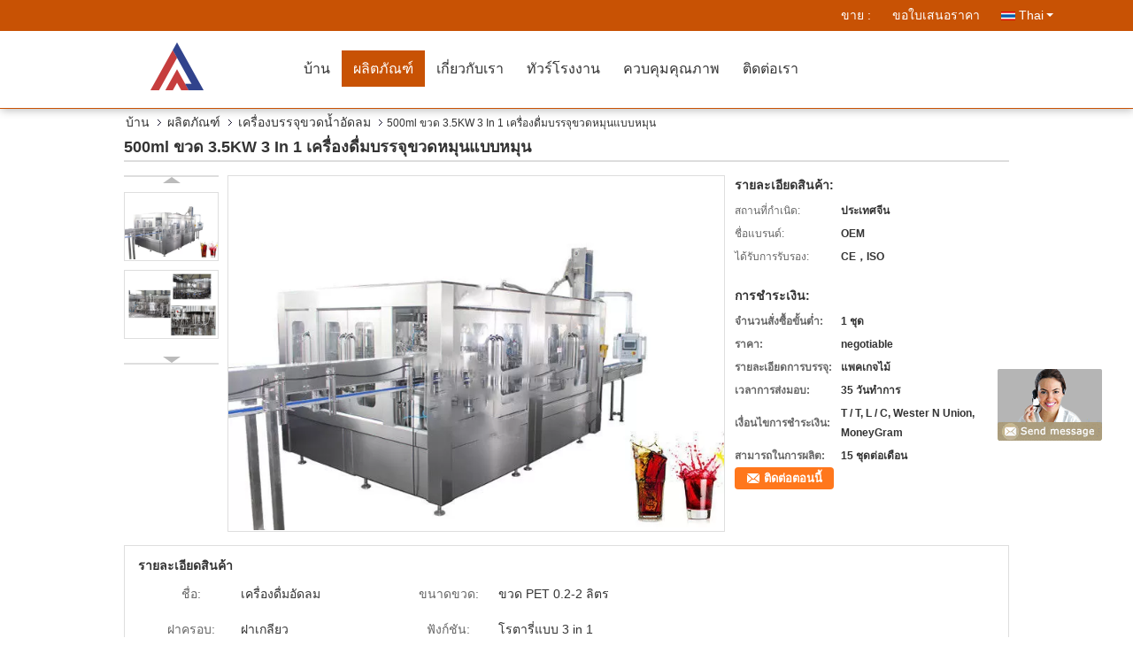

--- FILE ---
content_type: text/html
request_url: https://thai.juicebottlingmachine.com/sale-13061369-500ml-bottle-3-5kw-3-in-1-rotary-soft-drink-bottling-machine.html
body_size: 28225
content:

<!DOCTYPE html>
<html lang="th">
<head>
	<meta charset="utf-8">
	<meta http-equiv="X-UA-Compatible" content="IE=edge">
	<meta name="viewport" content="width=device-width, initial-scale=1">
    <title>500ml ขวด 3.5KW 3 In 1 เครื่องดื่มบรรจุขวดหมุนแบบหมุน</title>
    <meta name="keywords" content="เครื่องบรรจุขวดน้ำอัดลม, 500ml ขวด 3.5KW 3 In 1 เครื่องดื่มบรรจุขวดหมุนแบบหมุน, คุณภาพ เครื่องบรรจุขวดน้ำอัดลม, เครื่องบรรจุขวดน้ำอัดลม ผู้ผลิต" />
    <meta name="description" content="คุณภาพ เครื่องบรรจุขวดน้ำอัดลม ผู้ผลิต & ผู้ส่งออก - ซื้อ 500ml ขวด 3.5KW 3 In 1 เครื่องดื่มบรรจุขวดหมุนแบบหมุน จากประเทศจีน ผู้ผลิต." />
			<link type='text/css' rel='stylesheet' href='/??/images/global.css,/photo/juicebottlingmachine/sitetpl/style/common.css?ver=1591356272' media='all'>
			  <script type='text/javascript' src='/??/js/jquery.js,/js/common_header.js'></script><meta property="og:title" content="500ml ขวด 3.5KW 3 In 1 เครื่องดื่มบรรจุขวดหมุนแบบหมุน" />
<meta property="og:description" content="คุณภาพ เครื่องบรรจุขวดน้ำอัดลม ผู้ผลิต & ผู้ส่งออก - ซื้อ 500ml ขวด 3.5KW 3 In 1 เครื่องดื่มบรรจุขวดหมุนแบบหมุน จากประเทศจีน ผู้ผลิต." />
<meta property="og:type" content="product" />
<meta property="og:availability" content="instock" />
<meta property="og:site_name" content="Beijing Silk Road Enterprise Management Services Co.,LTD" />
<meta property="og:url" content="https://thai.juicebottlingmachine.com/sale-13061369-500ml-bottle-3-5kw-3-in-1-rotary-soft-drink-bottling-machine.html" />
<meta property="og:image" content="https://thai.juicebottlingmachine.com/photo/ps30420995-500ml_bottle_3_5kw_3_in_1_rotary_soft_drink_bottling_machine.jpg" />
<link rel="canonical" href="https://thai.juicebottlingmachine.com/sale-13061369-500ml-bottle-3-5kw-3-in-1-rotary-soft-drink-bottling-machine.html" />
<link rel="alternate" href="https://m.thai.juicebottlingmachine.com/sale-13061369-500ml-bottle-3-5kw-3-in-1-rotary-soft-drink-bottling-machine.html" media="only screen and (max-width: 640px)" />
<style type="text/css">
/*<![CDATA[*/
.consent__cookie {position: fixed;top: 0;left: 0;width: 100%;height: 0%;z-index: 100000;}.consent__cookie_bg {position: fixed;top: 0;left: 0;width: 100%;height: 100%;background: #000;opacity: .6;display: none }.consent__cookie_rel {position: fixed;bottom:0;left: 0;width: 100%;background: #fff;display: -webkit-box;display: -ms-flexbox;display: flex;flex-wrap: wrap;padding: 24px 80px;-webkit-box-sizing: border-box;box-sizing: border-box;-webkit-box-pack: justify;-ms-flex-pack: justify;justify-content: space-between;-webkit-transition: all ease-in-out .3s;transition: all ease-in-out .3s }.consent__close {position: absolute;top: 20px;right: 20px;cursor: pointer }.consent__close svg {fill: #777 }.consent__close:hover svg {fill: #000 }.consent__cookie_box {flex: 1;word-break: break-word;}.consent__warm {color: #777;font-size: 16px;margin-bottom: 12px;line-height: 19px }.consent__title {color: #333;font-size: 20px;font-weight: 600;margin-bottom: 12px;line-height: 23px }.consent__itxt {color: #333;font-size: 14px;margin-bottom: 12px;display: -webkit-box;display: -ms-flexbox;display: flex;-webkit-box-align: center;-ms-flex-align: center;align-items: center }.consent__itxt i {display: -webkit-inline-box;display: -ms-inline-flexbox;display: inline-flex;width: 28px;height: 28px;border-radius: 50%;background: #e0f9e9;margin-right: 8px;-webkit-box-align: center;-ms-flex-align: center;align-items: center;-webkit-box-pack: center;-ms-flex-pack: center;justify-content: center }.consent__itxt svg {fill: #3ca860 }.consent__txt {color: #a6a6a6;font-size: 14px;margin-bottom: 8px;line-height: 17px }.consent__btns {display: -webkit-box;display: -ms-flexbox;display: flex;-webkit-box-orient: vertical;-webkit-box-direction: normal;-ms-flex-direction: column;flex-direction: column;-webkit-box-pack: center;-ms-flex-pack: center;justify-content: center;flex-shrink: 0;}.consent__btn {width: 280px;height: 40px;line-height: 40px;text-align: center;background: #3ca860;color: #fff;border-radius: 4px;margin: 8px 0;-webkit-box-sizing: border-box;box-sizing: border-box;cursor: pointer;font-size:14px}.consent__btn:hover {background: #00823b }.consent__btn.empty {color: #3ca860;border: 1px solid #3ca860;background: #fff }.consent__btn.empty:hover {background: #3ca860;color: #fff }.open .consent__cookie_bg {display: block }.open .consent__cookie_rel {bottom: 0 }@media (max-width: 760px) {.consent__btns {width: 100%;align-items: center;}.consent__cookie_rel {padding: 20px 24px }}.consent__cookie.open {display: block;}.consent__cookie {display: none;}
/*]]>*/
</style>
<script type="text/javascript">
/*<![CDATA[*/
window.isvideotpl = 0;window.detailurl = '';
var isShowGuide=0;showGuideColor=0;var company_type = 14;var webim_domain = '';

var colorUrl = '';
var aisearch = 0;
var selfUrl = '';
window.playerReportUrl='/vod/view_count/report';
var query_string = ["Products","Detail"];
var g_tp = '';
var customtplcolor = 99333;
window.predomainsub = "";
/*]]>*/
</script>
</head>
<body>
<img src="/logo.gif" style="display:none" alt="logo"/>
	<div id="floatAd" style="z-index: 110000;position:absolute;right:30px;bottom:60px;display: block;
	height:245px;		">
		<form method="post"
		      onSubmit="return changeAction(this,'/contactnow.html');">
			<input type="hidden" name="pid" value="13061369"/>
			<input alt='ส่งข้อความ' onclick="this.blur()" type="image"
			       src="/images/floatimage_8.gif"/>
		</form>

			</div>
<a style="display: none!important;" title="Beijing Silk Road Enterprise Management Services Co.,LTD" class="float-inquiry" href="/contactnow.html" onclick='setinquiryCookie("{\"showproduct\":1,\"pid\":\"13061369\",\"name\":\"500ml \\u0e02\\u0e27\\u0e14 3.5KW 3 In 1 \\u0e40\\u0e04\\u0e23\\u0e37\\u0e48\\u0e2d\\u0e07\\u0e14\\u0e37\\u0e48\\u0e21\\u0e1a\\u0e23\\u0e23\\u0e08\\u0e38\\u0e02\\u0e27\\u0e14\\u0e2b\\u0e21\\u0e38\\u0e19\\u0e41\\u0e1a\\u0e1a\\u0e2b\\u0e21\\u0e38\\u0e19\",\"source_url\":\"\\/sale-13061369-500ml-bottle-3-5kw-3-in-1-rotary-soft-drink-bottling-machine.html\",\"picurl\":\"\\/photo\\/pd30420995-500ml_bottle_3_5kw_3_in_1_rotary_soft_drink_bottling_machine.jpg\",\"propertyDetail\":[[\"\\u0e0a\\u0e37\\u0e48\\u0e2d\",\"\\u0e40\\u0e04\\u0e23\\u0e37\\u0e48\\u0e2d\\u0e07\\u0e14\\u0e37\\u0e48\\u0e21\\u0e2d\\u0e31\\u0e14\\u0e25\\u0e21\"],[\"\\u0e02\\u0e19\\u0e32\\u0e14\\u0e02\\u0e27\\u0e14\",\"\\u0e02\\u0e27\\u0e14 PET 0.2-2 \\u0e25\\u0e34\\u0e15\\u0e23\"],[\"\\u0e1d\\u0e32\\u0e04\\u0e23\\u0e2d\\u0e1a\",\"\\u0e1d\\u0e32\\u0e40\\u0e01\\u0e25\\u0e35\\u0e22\\u0e27\"],[\"\\u0e1f\\u0e31\\u0e07\\u0e01\\u0e4c\\u0e0a\\u0e31\\u0e19\",\"\\u0e42\\u0e23\\u0e15\\u0e32\\u0e23\\u0e35\\u0e48\\u0e41\\u0e1a\\u0e1a 3 in 1\"]],\"company_name\":null,\"picurl_c\":\"\\/photo\\/pc30420995-500ml_bottle_3_5kw_3_in_1_rotary_soft_drink_bottling_machine.jpg\",\"price\":\"negotiable\",\"username\":\"\",\"viewTime\":\"\\u0e40\\u0e02\\u0e49\\u0e32\\u0e2a\\u0e39\\u0e48\\u0e23\\u0e30\\u0e1a\\u0e1a\\u0e25\\u0e48\\u0e32\\u0e2a\\u0e38\\u0e14 : 9 \\u0e0a\\u0e31\\u0e48\\u0e27\\u0e42\\u0e21\\u0e07 59 \\u0e19\\u0e32\\u0e17\\u0e35 \\u0e21\\u0e32\\u0e41\\u0e25\\u0e49\\u0e27\",\"subject\":\"\\u0e2d\\u0e22\\u0e39\\u0e48\\u0e23\\u0e32\\u0e04\\u0e32\\u0e02\\u0e2d\\u0e07\\u0e04\\u0e38\\u0e13\",\"countrycode\":\"\"}");'></a>
<div class="f_header_mainsearch_inner" >
<style>
.f_header_main_raq .select_language dt div:hover,
.f_header_main_raq .select_language dt div:hover
 {
    color: #ce7500;;
    text-decoration: underline;
}
.f_header_main_raq .select_language dt div{
    color: #333;
}
.f_header_main_raq .select_language dt:before{
    background:none;

}
.f_header_main_raq .select_language dt{
     padding-left: 10px;
    background: none;
}
.f_header_main_raq .select_language{
    width: 128px;
}

</style>
<div class="f_header_main_raq">
        <div class="head_top">
        <div class="head_top_inner">
                        <span class="tel_num">ขาย : <font id="hourZone"></font> </span>
                        <a class="raq" target="_blank" title="Beijing Silk Road Enterprise Management Services Co.,LTD" href="/contactnow.html">ขอใบเสนอราคา</a>                                        <div class="select_language_wrap" id="selectlang">
                                        <a id="tranimg" href="javascript:void(0)"   class="ope thai">Thai<span class="w_arrow"></span>
                    </a>
                    <dl class="select_language">
                                                    <dt class="english">
                                  <img src="[data-uri]" alt="" style="width: 16px; height: 12px; margin-right: 8px; border: 1px solid #ccc;">
                                                            <a title="English" href="https://www.juicebottlingmachine.com/sale-13061369-500ml-bottle-3-5kw-3-in-1-rotary-soft-drink-bottling-machine.html">English</a>                            </dt>
                                                    <dt class="french">
                                  <img src="[data-uri]" alt="" style="width: 16px; height: 12px; margin-right: 8px; border: 1px solid #ccc;">
                                                            <a title="Français" href="https://french.juicebottlingmachine.com/sale-13061369-500ml-bottle-3-5kw-3-in-1-rotary-soft-drink-bottling-machine.html">Français</a>                            </dt>
                                                    <dt class="german">
                                  <img src="[data-uri]" alt="" style="width: 16px; height: 12px; margin-right: 8px; border: 1px solid #ccc;">
                                                            <a title="Deutsch" href="https://german.juicebottlingmachine.com/sale-13061369-500ml-bottle-3-5kw-3-in-1-rotary-soft-drink-bottling-machine.html">Deutsch</a>                            </dt>
                                                    <dt class="italian">
                                  <img src="[data-uri]" alt="" style="width: 16px; height: 12px; margin-right: 8px; border: 1px solid #ccc;">
                                                            <a title="Italiano" href="https://italian.juicebottlingmachine.com/sale-13061369-500ml-bottle-3-5kw-3-in-1-rotary-soft-drink-bottling-machine.html">Italiano</a>                            </dt>
                                                    <dt class="russian">
                                  <img src="[data-uri]" alt="" style="width: 16px; height: 12px; margin-right: 8px; border: 1px solid #ccc;">
                                                            <a title="Русский" href="https://russian.juicebottlingmachine.com/sale-13061369-500ml-bottle-3-5kw-3-in-1-rotary-soft-drink-bottling-machine.html">Русский</a>                            </dt>
                                                    <dt class="spanish">
                                  <img src="[data-uri]" alt="" style="width: 16px; height: 12px; margin-right: 8px; border: 1px solid #ccc;">
                                                            <a title="Español" href="https://spanish.juicebottlingmachine.com/sale-13061369-500ml-bottle-3-5kw-3-in-1-rotary-soft-drink-bottling-machine.html">Español</a>                            </dt>
                                                    <dt class="portuguese">
                                  <img src="[data-uri]" alt="" style="width: 16px; height: 12px; margin-right: 8px; border: 1px solid #ccc;">
                                                            <a title="Português" href="https://portuguese.juicebottlingmachine.com/sale-13061369-500ml-bottle-3-5kw-3-in-1-rotary-soft-drink-bottling-machine.html">Português</a>                            </dt>
                                                    <dt class="dutch">
                                  <img src="[data-uri]" alt="" style="width: 16px; height: 12px; margin-right: 8px; border: 1px solid #ccc;">
                                                            <a title="Nederlandse" href="https://dutch.juicebottlingmachine.com/sale-13061369-500ml-bottle-3-5kw-3-in-1-rotary-soft-drink-bottling-machine.html">Nederlandse</a>                            </dt>
                                                    <dt class="greek">
                                  <img src="[data-uri]" alt="" style="width: 16px; height: 12px; margin-right: 8px; border: 1px solid #ccc;">
                                                            <a title="ελληνικά" href="https://greek.juicebottlingmachine.com/sale-13061369-500ml-bottle-3-5kw-3-in-1-rotary-soft-drink-bottling-machine.html">ελληνικά</a>                            </dt>
                                                    <dt class="japanese">
                                  <img src="[data-uri]" alt="" style="width: 16px; height: 12px; margin-right: 8px; border: 1px solid #ccc;">
                                                            <a title="日本語" href="https://japanese.juicebottlingmachine.com/sale-13061369-500ml-bottle-3-5kw-3-in-1-rotary-soft-drink-bottling-machine.html">日本語</a>                            </dt>
                                                    <dt class="korean">
                                  <img src="[data-uri]" alt="" style="width: 16px; height: 12px; margin-right: 8px; border: 1px solid #ccc;">
                                                            <a title="한국" href="https://korean.juicebottlingmachine.com/sale-13061369-500ml-bottle-3-5kw-3-in-1-rotary-soft-drink-bottling-machine.html">한국</a>                            </dt>
                                                    <dt class="arabic">
                                  <img src="[data-uri]" alt="" style="width: 16px; height: 12px; margin-right: 8px; border: 1px solid #ccc;">
                                                            <a title="العربية" href="https://arabic.juicebottlingmachine.com/sale-13061369-500ml-bottle-3-5kw-3-in-1-rotary-soft-drink-bottling-machine.html">العربية</a>                            </dt>
                                                    <dt class="hindi">
                                  <img src="[data-uri]" alt="" style="width: 16px; height: 12px; margin-right: 8px; border: 1px solid #ccc;">
                                                            <a title="हिन्दी" href="https://hindi.juicebottlingmachine.com/sale-13061369-500ml-bottle-3-5kw-3-in-1-rotary-soft-drink-bottling-machine.html">हिन्दी</a>                            </dt>
                                                    <dt class="turkish">
                                  <img src="[data-uri]" alt="" style="width: 16px; height: 12px; margin-right: 8px; border: 1px solid #ccc;">
                                                            <a title="Türkçe" href="https://turkish.juicebottlingmachine.com/sale-13061369-500ml-bottle-3-5kw-3-in-1-rotary-soft-drink-bottling-machine.html">Türkçe</a>                            </dt>
                                                    <dt class="indonesian">
                                  <img src="[data-uri]" alt="" style="width: 16px; height: 12px; margin-right: 8px; border: 1px solid #ccc;">
                                                            <a title="Indonesia" href="https://indonesian.juicebottlingmachine.com/sale-13061369-500ml-bottle-3-5kw-3-in-1-rotary-soft-drink-bottling-machine.html">Indonesia</a>                            </dt>
                                                    <dt class="vietnamese">
                                  <img src="[data-uri]" alt="" style="width: 16px; height: 12px; margin-right: 8px; border: 1px solid #ccc;">
                                                            <a title="Tiếng Việt" href="https://vietnamese.juicebottlingmachine.com/sale-13061369-500ml-bottle-3-5kw-3-in-1-rotary-soft-drink-bottling-machine.html">Tiếng Việt</a>                            </dt>
                                                    <dt class="thai">
                                  <img src="[data-uri]" alt="" style="width: 16px; height: 12px; margin-right: 8px; border: 1px solid #ccc;">
                                                            <a title="ไทย" href="https://thai.juicebottlingmachine.com/sale-13061369-500ml-bottle-3-5kw-3-in-1-rotary-soft-drink-bottling-machine.html">ไทย</a>                            </dt>
                                                    <dt class="bengali">
                                  <img src="[data-uri]" alt="" style="width: 16px; height: 12px; margin-right: 8px; border: 1px solid #ccc;">
                                                            <a title="বাংলা" href="https://bengali.juicebottlingmachine.com/sale-13061369-500ml-bottle-3-5kw-3-in-1-rotary-soft-drink-bottling-machine.html">বাংলা</a>                            </dt>
                                                    <dt class="persian">
                                  <img src="[data-uri]" alt="" style="width: 16px; height: 12px; margin-right: 8px; border: 1px solid #ccc;">
                                                            <a title="فارسی" href="https://persian.juicebottlingmachine.com/sale-13061369-500ml-bottle-3-5kw-3-in-1-rotary-soft-drink-bottling-machine.html">فارسی</a>                            </dt>
                                                    <dt class="polish">
                                  <img src="[data-uri]" alt="" style="width: 16px; height: 12px; margin-right: 8px; border: 1px solid #ccc;">
                                                            <a title="Polski" href="https://polish.juicebottlingmachine.com/sale-13061369-500ml-bottle-3-5kw-3-in-1-rotary-soft-drink-bottling-machine.html">Polski</a>                            </dt>
                                            </dl>
                </div>
                    </div>
    </div>
    <div class="head_bottom" id="head_menu">
        <a title="ประเทศจีน เครื่องบรรจุน้ำผลไม้ ผู้ผลิต" href="//thai.juicebottlingmachine.com"><img class="logo_wrap" onerror="$(this).parent().hide();" src="/logo.gif" alt="ประเทศจีน เครื่องบรรจุน้ำผลไม้ ผู้ผลิต" /></a>        <ul>
                                                                <li id="headHome" >
                        <a class="nav_a" target="_self" title="Beijing Silk Road Enterprise Management Services Co.,LTD" href="/">บ้าน</a>                    </li>
                                                                                <li id="productLi" class="cur">
                        <a class="nav_a" target="_self" title="Beijing Silk Road Enterprise Management Services Co.,LTD" href="/products.html">ผลิตภัณฑ์</a>                        <div class="products">
                                                            <a title="เครื่องบรรจุน้ำผลไม้" href="/supplier-413297-juice-bottling-machine">เครื่องบรรจุน้ำผลไม้</a>                                                            <a title="อุปกรณ์บรรจุขวดน้ำผลไม้ขนาดเล็ก" href="/supplier-413298-small-scale-juice-bottling-equipment">อุปกรณ์บรรจุขวดน้ำผลไม้ขนาดเล็ก</a>                                                            <a title="เครื่องบรรจุขวดน้ำผลไม้" href="/supplier-413299-juice-bottle-filling-machine">เครื่องบรรจุขวดน้ำผลไม้</a>                                                            <a title="เครื่องบรรจุขวด monoblock" href="/supplier-413300-monoblock-bottling-machine">เครื่องบรรจุขวด monoblock</a>                                                            <a title="เครื่องบรรจุขวดอัตโนมัติ" href="/supplier-413301-automated-bottling-machine">เครื่องบรรจุขวดอัตโนมัติ</a>                                                            <a title="เครื่องบรรจุขวดปลอดเชื้อ" href="/supplier-413302-aseptic-bottle-filling-machine">เครื่องบรรจุขวดปลอดเชื้อ</a>                                                            <a title="เครื่องบรรจุขวดขนาดเล็ก" href="/supplier-413304-small-scale-bottling-machine">เครื่องบรรจุขวดขนาดเล็ก</a>                                                            <a title="เครื่องบรรจุขวดน้ำแร่" href="/supplier-413303-mineral-water-bottling-machine">เครื่องบรรจุขวดน้ำแร่</a>                                                            <a title="เครื่องบรรจุขวดน้ำอัดลม" href="/supplier-413305-carbonated-drink-bottling-machine">เครื่องบรรจุขวดน้ำอัดลม</a>                                                            <a title="เครื่องบรรจุขวดน้ำอัดลม" href="/supplier-413306-soft-drink-bottling-machine">เครื่องบรรจุขวดน้ำอัดลม</a>                                                    </div>
                    </li>
                                                                                <li id="headAboutUs" >
                        <a class="nav_a" target="_self" title="Beijing Silk Road Enterprise Management Services Co.,LTD" href="/aboutus.html">เกี่ยวกับเรา</a>                    </li>
                                                                                <li id="headFactorytour" >
                        <a class="nav_a" target="_self" title="Beijing Silk Road Enterprise Management Services Co.,LTD" href="/factory.html">ทัวร์โรงงาน</a>                    </li>
                                                                                <li id="headQualityControl" >
                        <a class="nav_a" target="_self" title="Beijing Silk Road Enterprise Management Services Co.,LTD" href="/quality.html">ควบคุมคุณภาพ</a>                    </li>
                                                                                <li id="headContactUs" >
                        <a class="nav_a" target="_self" title="Beijing Silk Road Enterprise Management Services Co.,LTD" href="/contactus.html">ติดต่อเรา</a>                    </li>
                                                                </ul>
    </div>
    <div class="clearfix"></div>
</div>

<script>
    if (window.addEventListener) {
        window.addEventListener("load", function() {
            f_headmenucur();
            if (document.getElementById("tranimg")) {
                $(document).click(function(event) {
                    if (event.currentTarget.activeElement.id != 'tranimg') {
                        $('.select_language').hide();
                    }
                });
            }
            $("#productLi").mouseover(function() {
                $(this).children(".products").show();
            })
            $("#productLi").mouseout(function() {
                $(this).children(".products").hide();
            })

            if ((typeof(show_f_header_main_dealZoneHour) != "undefined") && show_f_header_main_dealZoneHour) {
                f_header_main_dealZoneHour(
                    "0",
                    "0",
                    "0",
                    "0",
                    "",
                    "");
            }
        }, false);
    } else {
        window.attachEvent("onload", function() {
            f_headmenucur();
            if (document.getElementById("tranimg")) {
                $(document).click(function(event) {
                    if (event.currentTarget.activeElement.id != 'tranimg') {
                        $('.select_language').hide();
                    }
                });
            }
            $("#productLi").mouseover(function() {
                $(this).children(".products").show();
            })
            $("#productLi").mouseout(function() {
                $(this).children(".products").hide();
            })

            if ((typeof(show_f_header_main_dealZoneHour) != "undefined") && show_f_header_main_dealZoneHour) {
                f_header_main_dealZoneHour(
                    "0",
                    "0",
                    "0",
                    "0",
                    "",
                    "");
            }
        });
    }
    if (document.getElementById("tranimg").addEventListener) {
        document.getElementById("tranimg").addEventListener("click", function(event) {
            f_header_main_float_selectLanguage(event);
        }, false);
    } else {
        document.getElementById("tranimg").attachEvent("click", function(event) {
            f_header_main_float_selectLanguage(event);
        });
    }
</script>


<!-- 视频停止 -->
<script>
    $(function($) {
        var scroll = true
        var isUpScroll = false; //记录滚动条滚动方向
        $(window).scroll(function() {
            if (scroll) {
                scroll = false;
                setTimeout(() => {

                    //滚动条滚动方向判断
                    var scrollDirectionFunc = function(e) {
                        e = e || window.event;
                        if (e.wheelDelta) { //判断浏览器IE，谷歌滑轮事件
                            if (e.wheelDelta > 0) { //当滑轮向上滚动时
                                isUpScroll = true;
                            }
                            if (e.wheelDelta < 0) { //当滑轮向下滚动时
                                isUpScroll = false;
                            }
                        } else if (e.detail) { //Firefox滑轮事件
                            if (e.detail > 0) { //当滑轮向下滚动时
                                isUpScroll = false;
                            }
                            if (e.detail < 0) { //当滑轮向上滚动时
                                isUpScroll = true;
                            }
                        }
                    };
                    if (document.attachEvent) {
                        document.attachEvent('onmousewheel', scrollDirectionFunc);
                    }
                    //Firefox使用addEventListener添加滚轮事件
                    if (document.addEventListener) { //firefox
                        document.addEventListener('DOMMouseScroll', scrollDirectionFunc, false);
                    }
                    //Safari与Chrome属于同一类型
                    window.onmousewheel = document.onmousewheel = scrollDirectionFunc;
                    var wTop = $(window).height();
                    var dTop = $(document).scrollTop();
                    console.log($("video"))

                    $("video").each(function(index) {
                        let domTOP = $(this).offset().top
                        let domHeight = $(this).height()
                        console.log(isUpScroll, domTOP > dTop, domTOP < wTop + dTop)
                        if (!isUpScroll && domTOP + domHeight > dTop && domTOP + domHeight < wTop + dTop) {
                            $(this).get(0).play()
                        } else if (isUpScroll && domTOP > dTop && domTOP < wTop + dTop) {
                            $(this).get(0).play()
                        } else {
                            $(this).get(0).pause()

                        }
                    })
                    scroll = true;
                }, 310);
            }

        });
    })
</script></div>
<div class="cont_main_box">
   <div class="f_header_breadcrumb">
    <a title="" href="/">บ้าน</a>    <a title="" href="/products.html">ผลิตภัณฑ์</a><a title="" href="/supplier-413306-soft-drink-bottling-machine">เครื่องบรรจุขวดน้ำอัดลม</a><h2 class="index-bread" >500ml ขวด 3.5KW 3 In 1 เครื่องดื่มบรรจุขวดหมุนแบบหมุน</h2></div>
    <div class="f_product_detailmain_lr">
    <h1>500ml ขวด 3.5KW 3 In 1 เครื่องดื่มบรรจุขวดหมุนแบบหมุน</h1>
<div class="cont" style="position: relative;">
            <div class="s_pt_box">
            <li class="Previous_box"><a  id="prev" class="gray"></a></li>
            <div id="slidePic">
                <ul>
                                                                <li>
                            <a rel="nofollow" title=""><img src="/photo/pd30420995-500ml_bottle_3_5kw_3_in_1_rotary_soft_drink_bottling_machine.jpg" alt="500ml Bottle 3.5KW 3 In 1 Rotary Soft Drink Bottling Machine" /></a>                        </li>
                                            <li>
                            <a rel="nofollow" title=""><img src="/photo/pd30420996-500ml_bottle_3_5kw_3_in_1_rotary_soft_drink_bottling_machine.jpg" alt="500ml Bottle 3.5KW 3 In 1 Rotary Soft Drink Bottling Machine" /></a>                        </li>
                                    </ul>
            </div>
            <li class="next_box"><a  id="next"></a></li>
        </div>
        <div class="cont_m">
        <table width="100%" height="100%">
            <tbody>
            <tr>
                <td style="vertical-align: middle;text-align: center;">
                                        <a id="largeimg" target="_blank" title="500ml ขวด 3.5KW 3 In 1 เครื่องดื่มบรรจุขวดหมุนแบบหมุน" href="/photo/pl30420995-500ml_bottle_3_5kw_3_in_1_rotary_soft_drink_bottling_machine.jpg"><img id="productImg" rel="/photo/pl30420995-500ml_bottle_3_5kw_3_in_1_rotary_soft_drink_bottling_machine.jpg" src="/photo/pl30420995-500ml_bottle_3_5kw_3_in_1_rotary_soft_drink_bottling_machine.jpg" alt="500ml Bottle 3.5KW 3 In 1 Rotary Soft Drink Bottling Machine" /></a>                </td>
            </tr>
            </tbody>
        </table>
    </div>
        <div class="cont_r ">
        <h3>รายละเอียดสินค้า:</h3>
                    <table class="tables data" width="100%" border="0" cellpadding="0" cellspacing="0">
                <tbody>
                                    <tr>
                        <td class="p_name">สถานที่กำเนิด:</td>
                        <td class="p_attribute">ประเทศจีน</td>
                    </tr>
                                    <tr>
                        <td class="p_name">ชื่อแบรนด์:</td>
                        <td class="p_attribute">OEM</td>
                    </tr>
                                    <tr>
                        <td class="p_name">ได้รับการรับรอง:</td>
                        <td class="p_attribute">CE，ISO</td>
                    </tr>
                                                </tbody>
            </table>
        
                    <h3 style="margin-top: 20px;">การชำระเงิน:</h3>
            <table class="tables data" width="100%" border="0" cellpadding="0" cellspacing="0">
                <tbody>
                                    <tr>
                        <th class="p_name">จำนวนสั่งซื้อขั้นต่ำ:</th>
                        <td class="p_attribute">1 ชุด</td>
                    </tr>
                                    <tr>
                        <th class="p_name">ราคา:</th>
                        <td class="p_attribute">negotiable</td>
                    </tr>
                                    <tr>
                        <th class="p_name">รายละเอียดการบรรจุ:</th>
                        <td class="p_attribute">แพคเกจไม้</td>
                    </tr>
                                    <tr>
                        <th class="p_name">เวลาการส่งมอบ:</th>
                        <td class="p_attribute">35 วันทำการ</td>
                    </tr>
                                    <tr>
                        <th class="p_name">เงื่อนไขการชำระเงิน:</th>
                        <td class="p_attribute">T / T, L / C, Wester N Union, MoneyGram</td>
                    </tr>
                                    <tr>
                        <th class="p_name">สามารถในการผลิต:</th>
                        <td class="p_attribute">15 ชุดต่อเดือน</td>
                    </tr>
                                                </tbody>
            </table>
                        <a href="/contactnow.html"
           onclick='setinquiryCookie("{\"showproduct\":1,\"pid\":\"13061369\",\"name\":\"500ml \\u0e02\\u0e27\\u0e14 3.5KW 3 In 1 \\u0e40\\u0e04\\u0e23\\u0e37\\u0e48\\u0e2d\\u0e07\\u0e14\\u0e37\\u0e48\\u0e21\\u0e1a\\u0e23\\u0e23\\u0e08\\u0e38\\u0e02\\u0e27\\u0e14\\u0e2b\\u0e21\\u0e38\\u0e19\\u0e41\\u0e1a\\u0e1a\\u0e2b\\u0e21\\u0e38\\u0e19\",\"source_url\":\"\\/sale-13061369-500ml-bottle-3-5kw-3-in-1-rotary-soft-drink-bottling-machine.html\",\"picurl\":\"\\/photo\\/pd30420995-500ml_bottle_3_5kw_3_in_1_rotary_soft_drink_bottling_machine.jpg\",\"propertyDetail\":[[\"\\u0e0a\\u0e37\\u0e48\\u0e2d\",\"\\u0e40\\u0e04\\u0e23\\u0e37\\u0e48\\u0e2d\\u0e07\\u0e14\\u0e37\\u0e48\\u0e21\\u0e2d\\u0e31\\u0e14\\u0e25\\u0e21\"],[\"\\u0e02\\u0e19\\u0e32\\u0e14\\u0e02\\u0e27\\u0e14\",\"\\u0e02\\u0e27\\u0e14 PET 0.2-2 \\u0e25\\u0e34\\u0e15\\u0e23\"],[\"\\u0e1d\\u0e32\\u0e04\\u0e23\\u0e2d\\u0e1a\",\"\\u0e1d\\u0e32\\u0e40\\u0e01\\u0e25\\u0e35\\u0e22\\u0e27\"],[\"\\u0e1f\\u0e31\\u0e07\\u0e01\\u0e4c\\u0e0a\\u0e31\\u0e19\",\"\\u0e42\\u0e23\\u0e15\\u0e32\\u0e23\\u0e35\\u0e48\\u0e41\\u0e1a\\u0e1a 3 in 1\"]],\"company_name\":null,\"picurl_c\":\"\\/photo\\/pc30420995-500ml_bottle_3_5kw_3_in_1_rotary_soft_drink_bottling_machine.jpg\",\"price\":\"negotiable\",\"username\":\"\",\"viewTime\":\"\\u0e40\\u0e02\\u0e49\\u0e32\\u0e2a\\u0e39\\u0e48\\u0e23\\u0e30\\u0e1a\\u0e1a\\u0e25\\u0e48\\u0e32\\u0e2a\\u0e38\\u0e14 : 3 \\u0e0a\\u0e31\\u0e48\\u0e27\\u0e42\\u0e21\\u0e07 59 \\u0e19\\u0e32\\u0e17\\u0e35 \\u0e21\\u0e32\\u0e41\\u0e25\\u0e49\\u0e27\",\"subject\":\"\",\"countrycode\":\"\"}");' class="btn contact_btn"
           style="display: inline-block;background:#ff771c url(/images/css-sprite.png) -260px -214px;color:#fff;padding:0 13px 0 33px;width:auto;height:25px;line-height:26px;border:0;font-size:13px;border-radius:4px;font-weight:bold;text-decoration: none;">ติดต่อตอนนี้</a>
            </div>
    <div class="clearfix"></div>
</div>
</div>


<script>
    //youtube objects generalize
     ecer({ videoId: '', idContainer: '#id', parentWidth: 560, mute: 1, autoplay: 1, parentHeight: 400, });
</script>




<script>
    var updown = '';
    var scrollFunc = function (e) {

        e = e || window.event;
        if (e.wheelDelta) {  //判断浏览器IE，谷歌滑轮事件
            if (e.wheelDelta > 0) { //当滑轮向上滚动时
                updown = 'up';
            }
            if (e.wheelDelta < 0) { //当滑轮向下滚动时
                updown = 'down';
            }
        } else if (e.detail) {  //Firefox滑轮事件
            if (e.detail > 0) { //当滑轮向下滚动时
                updown = 'up';
            }
            if (e.detail < 0) { //当滑轮向上滚动时
                updown = 'down';
            }
        }

    };
    if (document.attachEvent) {
        document.attachEvent('onmousewheel', scrollFunc);

    }
    //Firefox使用addEventListener添加滚轮事件
    if (document.addEventListener) {//firefox
        document.addEventListener('DOMMouseScroll', scrollFunc, false);
    }
    //Safari与Chrome属于同一类型
    window.onmousewheel = document.onmousewheel = scrollFunc;
    var prodoctInfovideoSetTime = true;
    $(window).scroll(function () {

        if (prodoctInfovideoSetTime) {
            videoSetTime = false;

            setTimeout(function () {
                var windowTop = $(window).scrollTop();
                $('.f_product_detailmain_lr .cont_m').each(function (index, item) {
                        var videoHeight = $(item).get(0).offsetHeight;
                        var vHeightSmail = $(item).offset().top;
                        var vHeight = $(item).offset().top + videoHeight;
                        if (updown === 'up') {
                            if (windowTop < vHeightSmail) {
                                var video = $(item).find('video');
                                if (video[0]) {
                                    var videoItem = video.get(0);
                                    videoItem.play();
                                }
                            } else {
                                var video = $(item).find(' video');
                                if (video[0]) {
                                    var videoItem = video.get(0);
                                    videoItem.pause();
                                }
                            }
                        } else {
                            if (windowTop < vHeight) {
                                var video = $(item).find('video');
                                if (video[0]) {
                                    var videoItem = video.get(0);
                                    videoItem.play();
                                }
                            } else {
                                var video = $(item).find('video');
                                if (video[0]) {
                                    var videoItem = video.get(0);
                                    videoItem.pause();
                                }
                            }
                        }
                    },
                );
                prodoctInfovideoSetTime = true;
            }, 300);
        }
    });
</script>


<script type="text/javascript">
    var areaList = [
        {image:'/photo/pl30420995-500ml_bottle_3_5kw_3_in_1_rotary_soft_drink_bottling_machine.jpg',bigimage:'/photo/pl30420995-500ml_bottle_3_5kw_3_in_1_rotary_soft_drink_bottling_machine.jpg'},{image:'/photo/pl30420996-500ml_bottle_3_5kw_3_in_1_rotary_soft_drink_bottling_machine.jpg',bigimage:'/photo/pl30420996-500ml_bottle_3_5kw_3_in_1_rotary_soft_drink_bottling_machine.jpg'}];
    $(document).ready(function () {
        if (!$('#slidePic')[0])
            return;
        var i = 0, p = $('#slidePic ul'), pList = $('#slidePic ul li'), len = pList.length;
        var elePrev = $('#prev'), eleNext = $('#next');
        var w = 87, num = 4;
        if (len <= num)
            eleNext.addClass('gray');

        function prev() {
            if (elePrev.hasClass('gray')) {
                return;
            }
            p.animate({
                marginTop: -(--i) * w
            }, 500);
            if (i < len - num) {
                eleNext.removeClass('gray');
            }
            if (i == 0) {
                elePrev.addClass('gray');
            }
        }

        function next() {
            if (eleNext.hasClass('gray')) {
                return;
            }
            p.animate({
                marginTop: -(++i) * w
            }, 500);
            if (i != 0) {
                elePrev.removeClass('gray');
            }
            if (i == len - num) {
                eleNext.addClass('gray');
            }
        }

        elePrev.bind('click', prev);
        eleNext.bind('click', next);
        pList.each(function (n, v) {
            $(this).click(function () {
                if (n !== 0) {
                    $(".f-product-detailmain-lr-video").css({
                        display: "none"
                    })
                } else {
                    $(".f-product-detailmain-lr-video").css({
                        display: "block"
                    })
                }
                $('#slidePic ul li.active').removeClass('active');
                $(this).addClass('active');
                show(n);
            }).mouseover(function () {
                $(this).addClass('active');
            }).mouseout(function () {
                $(this).removeClass('active');
            })
        });

        function show(i) {
            var ad = areaList[i];
            $('#productImg').attr('src', ad.image);
            $('#productImg').attr('rel', ad.bigimage);
            $('#largeimg').attr('href', ad.bigimage);

            //用来控制、切换视频与图片
            controlVideo(i);
        }

        // 扩展视频逻辑
        function controlVideo(i) {
            var t = pList.eq(i).data("type");
            if (t === "video") {
                //视频展示，继续播放
                $(".videowrap").css("display", "table");
                $("#largeimg").css("opacity", "0").hide();
                if(typeof EVD !== "undefined") EVD.showCurrentVideo("id")
                // player.playVideo();

            } else {
                //图片展示,视频暂停
                $(".videowrap").css("display", "none");
                $("#largeimg").css("opacity", "1").show();
                if(typeof EVD !== "undefined") EVD.pauseAllVideo()
                // player.pauseVideo();
            }
        }
    });
    (function ($) {
        $.fn.imagezoom = function (options) {
            var settings = {
                xzoom: 310,
                yzoom: 380,
                offset: 10,
                position: "BTR",
                preload: 1
            };
            if (options) {
                $.extend(settings, options);
            }
            var noalt = '';
            var self = this;
            $(this).bind("mouseenter", function (ev) {
                var imageLeft = $(this).offset().left;//元素左边距
                var imageTop = $(this).offset().top;//元素顶边距
                var imageWidth = $(this).get(0).offsetWidth;//图片宽度
                var imageHeight = $(this).get(0).offsetHeight;//图片高度
                var boxLeft = $(this).parent().offset().left;//父框左边距
                var boxTop = $(this).parent().offset().top;//父框顶边距
                var boxWidth = $(this).parent().width();//父框宽度
                var boxHeight = $(this).parent().height();//父框高度
                noalt = $(this).attr("alt");//图片标题
                var bigimage = $(this).attr("rel");//大图地址
                $(this).attr("alt", '');//清空图片alt
                if ($("div.zoomDiv").get().length == 0) {
                    $(".f_product_detailmain_lr .cont_r").append("<div class='zoomDiv'><img class='bigimg' src='" + bigimage + "'/></div>");
                    $(document.body).append("<div class='zoomMask'>&nbsp;</div>");//放大镜框及遮罩
                }
                if (settings.position == "BTR") {
                    if (boxLeft + boxWidth + settings.offset + settings.xzoom > screen.width) {
                        leftpos = boxLeft - settings.offset - settings.xzoom;
                    } else {
                        leftpos = boxLeft + boxWidth + settings.offset;
                    }
                } else {
                    leftpos = imageLeft - settings.xzoom - settings.offset;
                    if (leftpos < 0) {
                        leftpos = imageLeft + imageWidth + settings.offset;
                    }
                }
                //$("div.zoomDiv").css({ top: 0,left: 0 });
                //   $("div.zoomDiv").width(settings.xzoom);
                //   $("div.zoomDiv").height(settings.yzoom);
                $("div.zoomDiv").show();
                $(this).css('cursor', 'crosshair');
                $(document.body).mousemove(function (e) {
                    mouse = new MouseEvent(e);
                    if (mouse.x < imageLeft || mouse.x > imageLeft + imageWidth || mouse.y < imageTop || mouse.y > imageTop + imageHeight) {
                        mouseOutImage();
                        return;
                    }
                    var bigwidth = $(".bigimg").get(0).offsetWidth;
                    var bigheight = $(".bigimg").get(0).offsetHeight;
                    var scaley = 'x';
                    var scalex = 'y';
                    if (isNaN(scalex) | isNaN(scaley)) {
                        var scalex = (bigwidth / imageWidth);
                        var scaley = (bigheight / imageHeight);
                        $("div.zoomMask").width((settings.xzoom) / scalex);
                        $("div.zoomMask").height((settings.yzoom) / scaley);
                        if (scalex == 1) {
                            $("div.zoomMask").width(100);
                        }
                        if (scaley == 1) {
                            $("div.zoomMask").height(120);
                        }
                        $("div.zoomMask").css('visibility', 'visible');
                    }
                    xpos = mouse.x - $("div.zoomMask").width() / 2;
                    ypos = mouse.y - $("div.zoomMask").height() / 2;
                    xposs = mouse.x - $("div.zoomMask").width() / 2 - imageLeft;
                    yposs = mouse.y - $("div.zoomMask").height() / 2 - imageTop;
                    xpos = (mouse.x - $("div.zoomMask").width() / 2 < imageLeft) ? imageLeft : (mouse.x + $("div.zoomMask").width() / 2 > imageWidth + imageLeft) ? (imageWidth + imageLeft - $("div.zoomMask").width()) : xpos;
                    ypos = (mouse.y - $("div.zoomMask").height() / 2 < imageTop) ? imageTop : (mouse.y + $("div.zoomMask").height() / 2 > imageHeight + imageTop) ? (imageHeight + imageTop - $("div.zoomMask").height()) : ypos;
                    $("div.zoomMask").css({top: ypos, left: xpos});
                    $("div.zoomDiv").get(0).scrollLeft = xposs * scalex;
                    $("div.zoomDiv").get(0).scrollTop = yposs * scaley;
                });
            });

            function mouseOutImage() {
                $(self).attr("alt", noalt);
                $(document.body).unbind("mousemove");
                $("div.zoomMask").remove();
                $("div.zoomDiv").remove();
            }

            //预加载
            count = 0;
            if (settings.preload) {
                $('body').append("<div style='display:none;' class='jqPreload" + count + "'></div>");
                $(this).each(function () {
                    var imagetopreload = $(this).attr("rel");
                    var content = jQuery('div.jqPreload' + count + '').html();
                    jQuery('div.jqPreload' + count + '').html(content + '<img src=\"' + imagetopreload + '\">');
                });
            }
        }
    })(jQuery);

    function MouseEvent(e) {
        this.x = e.pageX;
        this.y = e.pageY;
    }

    $(function () {
        $("#productImg").imagezoom();
    });

    function setinquiryCookie(attr) {
        var exp = new Date();
        exp.setTime(exp.getTime() + 60 * 1000);
        document.cookie = 'inquiry_extr=' + escape(attr) + ";expires=" + exp.toGMTString();
    }
</script>


<script type="text/javascript">
     //视频 移入移出 可视区域
        var ClientAPI = {
            target: null,
            getBoundingClientRect_top: 0,
            wh: 0,
            vh: 0,
            distance: 0,
            state: -1,
            play: null,
            pause: null,
        };
        ClientAPI.init = function (obj) {
            this.extendObject(this, obj);
            this.animate();
        };

        ClientAPI.extendObject = function () {
            var length = arguments.length;
            var target = arguments[0] || {};
            if (typeof target != "object" && typeof target != "function") {
                target = {};
            }
            if (length == 1) {
                target = this;
                i--;
            }
            for (var i = 1; i < length; i++) {
                var source = arguments[i];
                for (var key in source) {
                    // 使用for in会遍历数组所有的可枚举属性，包括原型。
                    if (Object.prototype.hasOwnProperty.call(source, key)) {
                        target[key] = source[key];
                    }
                }
            }
            return target;
        };

        ClientAPI.animate = function () {
            var $tar = this.target;
            var state = this.state;
            var distance = this.distance = this.wh - this.vh;
            var _ = this;

            $(document).scroll(function () {
                var st = $(this).scrollTop();
                var eve = $tar.get(0).getBoundingClientRect().top;
                if (eve < -_.vh) {
                    if (state === 0) return;
                    state = 0;
                    _.fn && _.fn();
                    _.pause && _.pause();
                    console.log("往上暂停视频")
                } else if (eve > _.wh) {
                    if (state === 0) return;
                    state = 0;
                    _.fn && _.fn();
                    _.pause && _.pause();
                    console.log("往下暂停视频")
                } else if (eve > 0 && eve < distance) {
                    if (state === 1) return;
                    state = 1;
                    _.fn && _.fn();
                    _.play && _.play();
                    console.log("播放视频")
                }

            })
        };
        ClientAPI.init({
            target: $(".f_product_detailmain_lr"),
            getBoundingClientRect_top: $(".f_product_detailmain_lr").get(0).getBoundingClientRect().top,
            wh: $(window).height(),
            vh: $(".f_product_detailmain_lr").height(),
            distance: 0,
            state: -1,
            fn: function(){
                  /**
                     * 、、【逻辑】 这里配置项作用是 滚动滑轮，获取当前激活的幻灯片，该下面的视频对象；如果有 就会执行play/pause
                     */
                //、、这里写视频移入、移出可视区域时 逻辑操作、、
                var videoID = $(".f_product_detailmain_lr .videowrap .videoBox").attr("id");
                if (!videoID) return;
                if (typeof EVD !== "undefined") {
                    ClientAPI.player = EVD.findVideo("#" + videoID);
                }
            },
            play: function () {
                this.player && this.player.playVideo && this.player.playVideo();
            },
            pause: function () {
                this.player && this.player.pauseVideo && this.player.pauseVideo();
            },
        });

    </script>   <div class="no_product_detaildesc" id="anchor_product_desc">
	<style>
.no_product_detaildesc .details_wrap .title{
  margin-top: 24px;
}
 .no_product_detaildesc  .overall-rating-text{
 padding: 19px 20px;
 width: 266px;
 border-radius: 8px;
 background: rgba(245, 244, 244, 1);
 display: flex;
 align-items: center;
 justify-content: space-between;
 position: relative;
 margin-right: 24px;
 flex-direction: column;
}
.no_product_detaildesc  .filter-select h3{
  font-size: 14px;
}
.no_product_detaildesc  .rating-base{
margin-bottom: 14px;
}

.no_product_detaildesc   .progress-bar-container{
	width: 219px;
flex-grow: inherit;
}
.no_product_detaildesc   .rating-bar-item{
  margin-bottom: 4px;
}
.no_product_detaildesc   .rating-bar-item:last-child{
  margin-bottom: 0px;
}
.no_product_detaildesc   .review-meta{
  margin-right: 24px
}
.no_product_detaildesc .review-meta span:nth-child(2){
	margin-right: 24px;
}
.no_product_detaildesc  .title_reviews{
	margin:24px  0px;
}
.no_product_detaildesc .details_wrap{
	margin:0px  0px  16px;
}
.no_product_detaildesc .title{
				color:#333;
				font-size:14px;
				font-weight: bolder;
			}
	</style>
			<style>
			.no_product_detaildesc .overall-rating-text{
				width: 380px;
			}
			.no_product_detaildesc .progress-bar-container{
				width: 358px;
			}
		</style>
				

<div class="title"> รายละเอียดสินค้า</div>
<table cellpadding="0" cellspacing="0" class="details_table">
    <tbody>
			<tr  >
				        <th>ชื่อ:</th>
        <td>เครื่องดื่มอัดลม</td>
		        <th>ขนาดขวด:</th>
        <td>ขวด PET 0.2-2 ลิตร</td>
		    	</tr>
			<tr class="bg_gray" >
				        <th>ฝาครอบ:</th>
        <td>ฝาเกลียว</td>
		        <th>ฟังก์ชัน:</th>
        <td>โรตารี่แบบ 3 in 1</td>
		    	</tr>
			<tr  >
				        <th>อำนาจ:</th>
        <td>3.5KW</td>
		        <th>ความจุ:</th>
        <td>8000BPH สำหรับขวด 500ml</td>
		    	</tr>
			<tr class="bg_gray" >
					<th colspan="1">เน้น:</th>
			<td colspan="3"><h2 style='display: inline-block;font-weight: bold;font-size: 14px;'>เครื่องบรรจุขวดน้ำอัดลมแบบหมุน</h2>, <h2 style='display: inline-block;font-weight: bold;font-size: 14px;'>เครื่องบรรจุน้ำอัดลมแบบหมุน</h2>, <h2 style='display: inline-block;font-weight: bold;font-size: 14px;'>เครื่องบรรจุขวดน้ำอัดลม QGFA 8-8-3</h2></td>
			    	</tr>
	    </tbody>
</table>

<div class="details_wrap">
    <div class="clearfix"></div>
    <p>
		<p style="text-align:center"><span style="font-size:16px;"><strong>ขวด 500ml 3.5KW 3 ใน 1 เครื่องบรรจุขวดน้ำอัดลมแบบหมุน</strong></span></p>

<p>&nbsp;</p>

<p><span style="font-size:16px;"><span style="font-family:arial,helvetica,sans-serif;"><strong>รายละเอียดสินค้า</strong></span></span></p>

<p><span style="font-size:16px;"><span style="font-family:arial,helvetica,sans-serif;">&nbsp;</span></span></p>

<p><span style="font-size:16px;">เครื่องบรรจุขวดอัดลม 3 in 1<span style="font-family:arial,helvetica,sans-serif;">ถูกปรับเพื่อควบคุมการทำงานอัตโนมัติของเครื่องขวดป้อนใช้อุปกรณ์ลำเลียงอากาศขวดเอาท์พุตใช้วิธีปรับความเร็วซึ่งรวมกับตัวแปลงสัญญาณของเครื่องโฮสต์ทำให้ขวดเอาต์พุตทำงานได้มีเสถียรภาพและเชื่อถือได้มากขึ้นเป็นอุปกรณ์ตัวเลือกแรกที่เหมาะสำหรับผู้ผลิตเครื่องดื่ม</span></span></p>

<p><br />
<span style="font-size:16px;"><span style="font-family:arial,helvetica,sans-serif;">1. เครื่องใช้เทคโนโลยี Rinsing / Filling / Capping 3-in-1, การควบคุม PLC, Touch Screen ซึ่งส่วนใหญ่ทำจาก SUS304<br />
2. ใช้สำหรับบรรจุเครื่องดื่มอัดลมชนิดต่างๆ<br />
3. กำลังการผลิตปกติอยู่ที่ 8000BPH / 500ML ขวด PET 0.2-2L สามารถใช้ได้</span></span><br />
&nbsp;</p>

<p>&nbsp;</p>

<table border="1" cellpadding="0" cellspacing="0" style="overflow-wrap:break-word; width:664px">
	<tbody>
		<tr>
			<td colspan="2" style="text-align:center; width:664px"><span style="font-size:16px;"><span style="font-family:arial,helvetica,sans-serif;"><strong>คำอธิบายเครื่องจักร</strong></span></span></td>
		</tr>
		<tr>
			<td style="text-align:center; width:225px"><span style="font-size:16px;"><span style="font-family:arial,helvetica,sans-serif;">ชื่อเครื่อง</span></span></td>
			<td style="text-align:center; width:440px"><span style="font-size:16px;"><span style="font-family:arial,helvetica,sans-serif;">เครื่องบรรจุขวดน้ำอัดลม</span></span></td>
		</tr>
		<tr>
			<td style="text-align:center; width:225px"><span style="font-size:16px;"><span style="font-family:arial,helvetica,sans-serif;">ใบสมัครสำหรับ</span></span></td>
			<td style="text-align:center; width:440px"><span style="font-size:16px;"><span style="font-family:arial,helvetica,sans-serif;">ขวด PET</span></span></td>
		</tr>
		<tr>
			<td style="text-align:center; width:225px"><span style="font-size:16px;"><span style="font-family:arial,helvetica,sans-serif;">วัสดุ</span></span></td>
			<td style="text-align:center; width:440px"><span style="font-size:16px;"><span style="font-family:arial,helvetica,sans-serif;">สแตนเลสสตีล</span></span></td>
		</tr>
		<tr>
			<td style="text-align:center; width:225px"><span style="font-size:16px;"><span style="font-family:arial,helvetica,sans-serif;">ความจุ</span></span></td>
			<td style="text-align:center; width:440px"><span style="font-size:16px;"><span style="font-family:arial,helvetica,sans-serif;">8000BPH</span></span></td>
		</tr>
		<tr>
			<td style="text-align:center; width:225px"><span style="font-size:16px;"><span style="font-family:arial,helvetica,sans-serif;">PLC, หน้าจอสัมผัส</span></span></td>
			<td style="text-align:center; width:440px"><span style="font-size:16px;"><span style="font-family:arial,helvetica,sans-serif;">SIEMENS (เยอรมนี)</span></span></td>
		</tr>
		<tr>
			<td style="width:225px">
			<p style="text-align:center"><span style="font-size:16px;"><span style="font-family:arial,helvetica,sans-serif;">สวิตช์ไฟ,</span></span></p>

			<p style="text-align:center"><span style="font-size:16px;"><span style="font-family:arial,helvetica,sans-serif;">รีเลย์ระดับกลาง</span></span></p>
			</td>
			<td style="text-align:center; width:440px"><span style="font-size:16px;"><span style="font-family:arial,helvetica,sans-serif;">ชไนเดอร์ (ฝรั่งเศส)</span></span></td>
		</tr>
	</tbody>
</table>

<p>&nbsp;</p>

<p>&nbsp;</p>

<p><span style="font-size:16px;"><span style="font-family:arial,helvetica,sans-serif;"><strong>ประสิทธิภาพหลัก:</strong></span></span></p>

<p>&nbsp;</p>

<p><span style="font-size:16px;"><span style="font-family:arial,helvetica,sans-serif;">1) การป้อนขวดด้วยสายพานลำเลียงอากาศความเร็วในการป้อนขวดรวดเร็วและรูปทรงขวดไม่เปลี่ยนแปลงเนื่องจากใช้วิธีการจับคอขวดแบบหนีบ</span></span></p>

<p>&nbsp;</p>

<p><span style="font-size:16px;"><span style="font-family:arial,helvetica,sans-serif;">2) ใช้วิธีคอขวดแบบหนีบเพื่อล้างปากขวดและหลีกเลี่ยงการสัมผัสปากสกรูโดยใช้วิธีการจับคอขวดในกระบวนการลำเลียงทั้งหมดเมื่อประเภทขวดเปลี่ยนไปคุณจะต้องเปลี่ยนบอร์ดที่เกี่ยวข้องกับเส้นผ่านศูนย์กลางขวดเท่านั้น</span></span></p>

<p>&nbsp;</p>

<p><span style="font-size:16px;"><span style="font-family:arial,helvetica,sans-serif;">3) วาล์วเปิดจะขับเคลื่อนด้วยกระบอกสูบความเร็วในการบรรจุและอัตราการไหลของมวลสูงความแม่นยำสูงของวาล์วเติมและการควบคุมระดับของเหลวนั้นแม่นยำและไม่มีการสูญเสีย</span></span></p>

<p>&nbsp;</p>

<p><span style="font-size:16px;"><span style="font-family:arial,helvetica,sans-serif;">4) Screw capper ใช้เทคโนโลยีขั้นสูงของฝรั่งเศสซึ่งสามารถขันฝาได้ทันทีเมื่อหนีบขวด</span></span></p>

<p>&nbsp;</p>

<p><span style="font-size:16px;"><span style="font-family:arial,helvetica,sans-serif;">5) PLC และตัวแปลงสัญญาณได้รับการคัดเลือกจากแบรนด์ที่มีชื่อเสียงระดับนานาชาติเช่น MITSUBISHI และ OMRON</span></span></p>

<p>&nbsp;</p>

<p><span style="font-size:16px;"><span style="font-family:arial,helvetica,sans-serif;">6) ไม่มีขวดไม่มีการล้างไม่มีการเติมไม่มีฝาปิด</span></span></p>

<p>&nbsp;</p>

<p><span style="font-size:16px;"><span style="font-family:arial,helvetica,sans-serif;"><strong>พารามิเตอร์</strong></span></span></p>

<p>&nbsp;</p>

<table border="1" cellpadding="0" cellspacing="0" style="overflow-wrap:break-word; width:664px">
	<tbody>
		<tr>
			<td style="width:177px"><span style="font-size:16px;"><span style="font-family:arial,helvetica,sans-serif;">รุ่น NO.</span></span></td>
			<td style="width:155px"><span style="font-size:16px;"><span style="font-family:arial,helvetica,sans-serif;">QGFA 8-8-3</span></span></td>
			<td style="width:166px"><span style="font-size:16px;"><span style="font-family:arial,helvetica,sans-serif;">หลักการเติม</span></span></td>
			<td style="width:166px"><span style="font-size:16px;"><span style="font-family:arial,helvetica,sans-serif;">ความดัน</span></span></td>
		</tr>
		<tr>
			<td style="width:177px"><span style="font-size:16px;"><span style="font-family:arial,helvetica,sans-serif;">โครงสร้างการยกตู้คอนเทนเนอร์</span></span></td>
			<td style="width:155px"><span style="font-size:16px;"><span style="font-family:arial,helvetica,sans-serif;">การยกราง</span></span></td>
			<td style="width:166px"><span style="font-size:16px;"><span style="font-family:arial,helvetica,sans-serif;">โครงสร้าง</span></span></td>
			<td style="width:166px"><span style="font-size:16px;"><span style="font-family:arial,helvetica,sans-serif;">โรตารี</span></span></td>
		</tr>
		<tr>
			<td style="width:177px"><span style="font-size:16px;"><span style="font-family:arial,helvetica,sans-serif;">บรรจุภัณฑ์</span></span></td>
			<td style="width:155px"><span style="font-size:16px;"><span style="font-family:arial,helvetica,sans-serif;">กระป๋องสัตว์เลี้ยง / โลหะ</span></span></td>
			<td style="width:166px"><span style="font-size:16px;"><span style="font-family:arial,helvetica,sans-serif;">วัสดุบรรจุภัณฑ์</span></span></td>
			<td style="width:166px"><span style="font-size:16px;"><span style="font-family:arial,helvetica,sans-serif;">กล่องไม้</span></span></td>
		</tr>
		<tr>
			<td style="width:177px"><span style="font-size:16px;"><span style="font-family:arial,helvetica,sans-serif;">ความจุ</span></span></td>
			<td style="width:155px"><span style="font-size:16px;"><span style="font-family:arial,helvetica,sans-serif;">2000BPH</span></span></td>
			<td style="width:166px"><span style="font-size:16px;"><span style="font-family:arial,helvetica,sans-serif;">วัสดุ</span></span></td>
			<td style="width:166px"><span style="font-size:16px;"><span style="font-family:arial,helvetica,sans-serif;">สแตนเลส 304</span></span></td>
		</tr>
		<tr>
			<td style="width:177px"><span style="font-size:16px;"><span style="font-family:arial,helvetica,sans-serif;">สี</span></span></td>
			<td style="width:155px"><span style="font-size:16px;"><span style="font-family:arial,helvetica,sans-serif;">สีเทาเงิน</span></span></td>
			<td style="width:166px"><span style="font-size:16px;"><span style="font-family:arial,helvetica,sans-serif;">ขวดที่เหมาะสม</span></span></td>
			<td style="width:166px"><span style="font-size:16px;"><span style="font-family:arial,helvetica,sans-serif;">ขวด PET</span></span></td>
		</tr>
		<tr>
			<td style="width:177px"><span style="font-size:16px;"><span style="font-family:arial,helvetica,sans-serif;">ขวดสัตว์เลี้ยง</span></span></td>
			<td style="width:155px"><span style="font-size:16px;"><span style="font-family:arial,helvetica,sans-serif;">200-2000 มล</span></span></td>
			<td style="width:166px"><span style="font-size:16px;"><span style="font-family:arial,helvetica,sans-serif;">การจัดส่ง</span></span></td>
			<td style="width:166px"><span style="font-size:16px;"><span style="font-family:arial,helvetica,sans-serif;">30-45 วัน</span></span></td>
		</tr>
		<tr>
			<td style="width:177px"><span style="font-size:16px;"><span style="font-family:arial,helvetica,sans-serif;">ควบคุม</span></span></td>
			<td style="width:155px"><span style="font-size:16px;"><span style="font-family:arial,helvetica,sans-serif;">ไฟฟ้า</span></span></td>
			<td style="width:166px"><span style="font-size:16px;"><span style="font-family:arial,helvetica,sans-serif;">การรับประกัน</span></span></td>
			<td style="width:166px"><span style="font-size:16px;"><span style="font-family:arial,helvetica,sans-serif;">2 ปีสำหรับอะไหล่</span></span></td>
		</tr>
		<tr>
			<td style="width:177px"><span style="font-size:16px;"><span style="font-family:arial,helvetica,sans-serif;">กำลังประมวลผล</span></span></td>
			<td style="width:155px"><span style="font-size:16px;"><span style="font-family:arial,helvetica,sans-serif;">เติมน้ำ</span></span></td>
			<td style="width:166px"><span style="font-size:16px;"><span style="font-family:arial,helvetica,sans-serif;">บริการ</span></span></td>
			<td style="width:166px"><span style="font-size:16px;"><span style="font-family:arial,helvetica,sans-serif;">เวลานาน</span></span></td>
		</tr>
		<tr>
			<td style="width:177px"><span style="font-size:16px;"><span style="font-family:arial,helvetica,sans-serif;">เครื่องหมายการค้า</span></span></td>
			<td style="width:155px"><span style="font-size:16px;"><span style="font-family:arial,helvetica,sans-serif;">เชื่อถือได้</span></span></td>
			<td style="width:166px"><span style="font-size:16px;"><span style="font-family:arial,helvetica,sans-serif;">แพ็คเกจการขนส่ง</span></span></td>
			<td style="width:166px"><span style="font-size:16px;"><span style="font-family:arial,helvetica,sans-serif;">พลาสติก</span></span></td>
		</tr>
		<tr>
			<td style="width:177px"><span style="font-size:16px;"><span style="font-family:arial,helvetica,sans-serif;">ข้อมูลจำเพาะ</span></span></td>
			<td style="width:155px"><span style="font-size:16px;"><span style="font-family:arial,helvetica,sans-serif;">CE / SGS / ISO</span></span></td>
			<td style="width:166px"><span style="font-size:16px;"><span style="font-family:arial,helvetica,sans-serif;">แหล่งกำเนิด</span></span></td>
			<td style="width:166px"><span style="font-size:16px;"><span style="font-family:arial,helvetica,sans-serif;">จีนมณฑลเจียงซู</span></span></td>
		</tr>
	</tbody>
</table>

<div>&nbsp;</div>

<p>&nbsp;</p>

<p><span style="font-size:16px;"><span style="font-family:arial,helvetica,sans-serif;"><strong>การทำงาน:</strong></span></span></p>

<p>&nbsp;</p>

<p><span style="font-size:16px;"><span style="font-family:arial,helvetica,sans-serif;">1. เครื่องบรรจุขวดน้ำอัดลมเป็นแบบอัตโนมัติมีข้อดีหลายประการเช่นโครงสร้างที่กะทัดรัดระบบควบคุมที่สมบูรณ์แบบและใช้งานง่ายหน้าจอสัมผัส PLC ขั้นสูงและระบบควบคุม PLC ทำให้การสื่อสารระหว่างมนุษย์กับเครื่องจักรเป็นจริง<br />
2. ส่วนล้างในเครื่องทำน้ำขวดส่วนใหญ่ประกอบด้วยปั๊มล้างที่หนีบขวดตัวจ่ายน้ำแผ่นปิดรางนำทางฝาครอบป้องกันอุปกรณ์ฉีดพ่นถาดละลายน้ำแข็งล้างน้ำและล้างถังน้ำไหลย้อน<br />
3. ส่วนบรรจุในเครื่องบรรจุน้ำประกอบด้วยถังบรรจุ, วาล์วเติม (อุณหภูมิปกติและการเติมความดันปกติ), ปั๊มเติม, อุปกรณ์แขวนขวด / แท่นวางขวด, อุปกรณ์ยกระดับ, ตัวบ่งชี้ของเหลว, มาตรวัดความดัน, ปั๊มสูญญากาศ ฯลฯ<br />
4. ส่วนที่ปิดฝาในเครื่องบรรจุน้ำนี้ส่วนใหญ่ประกอบด้วยหัวปิด, ตัวโหลดฝา (แยก), ตัวถอดฝาครอบ, รางเลื่อนฝา, แรงดันปกติ, กระบอกสูบและเราต้องใช้เครื่องอัดอากาศเป็นอุปกรณ์เสริมภายนอก</span></span></p>

<p>&nbsp;</p>

<p><span style="font-size:16px;"><span style="font-family:arial,helvetica,sans-serif;"><strong>ส่วนซักผ้า</strong></span></span></p>

<p>&nbsp;</p>

<p><span style="font-size:16px;"><span style="font-family:arial,helvetica,sans-serif;">1. หัวล้างสแตนเลส 304 ทั้งหมดการออกแบบหัวฉีดแบบสเปรย์น้ำประหยัดการใช้น้ำและสะอาดมากขึ้น<br />
2. กริปเปอร์สแตนเลส 304 พร้อมแผ่นพลาสติกให้แน่ใจว่าขวดมีความผิดพลาดน้อยที่สุดในระหว่างการซัก<br />
3. ปั๊มล้างสแตนเลส 304</span></span></p>

<p>&nbsp;</p>

<p><span style="font-size:16px;"><span style="font-family:arial,helvetica,sans-serif;"><strong>ส่วนเติม</strong></span></span></p>

<p>&nbsp;</p>

<p><span style="font-size:16px;"><span style="font-family:arial,helvetica,sans-serif;">1. หัวฉีดเติมความแม่นยำสูง 304 สแตนเลส<br />
2. ปริมาณการบรรจุที่ปรับได้ในระดับที่ดีระดับของเหลวเดียวกันหลังจากบรรจุ<br />
3. ชิ้นส่วนสัมผัสสแตนเลส 304 และถังของเหลวขัดละเอียดไม่มีมุมตายทำความสะอาดง่าย<br />
4. ปั๊มเติมสแตนเลส 304<br />
5. ไม่มีขวดไม่มีไส้</span></span></p>

<p>&nbsp;</p>

<p><span style="font-size:16px;"><span style="font-family:arial,helvetica,sans-serif;"><strong>ส่วนที่กำหนด</strong></span></span></p>

<p><span style="font-size:16px;"><span style="font-family:arial,helvetica,sans-serif;">1. ระบบวางและปิดหัวปิดแม่เหล็กไฟฟ้าพร้อมฟังก์ชั่นการปลดปล่อยภาระตรวจสอบให้แน่ใจว่าขวดมีความผิดพลาดน้อยที่สุดในระหว่างการปิด<br />
2. โครงสร้างเหล็กกล้าไร้สนิม 304 ทั้งหมด<br />
3. ไม่มีขวดไม่มีฝาปิด<br />
4. หยุดอัตโนมัติเมื่อไม่มีขวด</span></span></p>

<p>&nbsp;</p>

<p><span style="font-size:16px;"><span style="font-family:arial,helvetica,sans-serif;"><img src="/images/load_icon.gif" style="max-width:650px;" class="lazyi" alt="500ml &#3586;&#3623;&#3604; 3.5KW 3 In 1 &#3648;&#3588;&#3619;&#3639;&#3656;&#3629;&#3591;&#3604;&#3639;&#3656;&#3617;&#3610;&#3619;&#3619;&#3592;&#3640;&#3586;&#3623;&#3604;&#3627;&#3617;&#3640;&#3609;&#3649;&#3610;&#3610;&#3627;&#3617;&#3640;&#3609;" data-original="/test/juicebottlingmachine.com/photo/pl30420997-remark.jpg"></span></span></p>

<p>&nbsp;</p>	</p>
    <div class="clearfix10"></div>
</div>

		<div class="key_wrap">
		<b>แท็ก:</b>
					<h2 class="tag_words">
				<a title="อย่างดี เครื่องบรรจุขวดน้ำอัดลมหมุน โรงงาน" href="/buy-rotary-soft-drink-bottling-machine.html">เครื่องบรรจุขวดน้ำอัดลมหมุน</a>,			</h2>
					<h2 class="tag_words">
				<a title="อย่างดี เครื่องบรรจุขวดน้ำอัดลมซอฟท์ 304 โรงงาน" href="/buy-sus304-soft-drink-bottling-machine.html">เครื่องบรรจุขวดน้ำอัดลมซอฟท์ 304</a>,			</h2>
					<h2 class="tag_words">
				<a title="อย่างดี 3.5KW เครื่องดื่มบรรจุขวดอ่อนเครื่องเครื่องดื่มบรรจุขวดหมุนแบบหมุน โรงงาน" href="/buy-3-5kw-soft-drink-bottling-machine.html">3.5KW เครื่องดื่มบรรจุขวดอ่อนเครื่องเครื่องดื่มบรรจุขวดหมุนแบบหมุน</a>			</h2>
					</div>
</div>   <div class="no_contact_detail_2">
	<div class="main_title">
		<strong class="main_con">รายละเอียดการติดต่อ</strong>
	</div>
	<div class="content_box">
		<div class="le">
			<strong>Beijing Silk Road Enterprise Management Services Co.,LTD</strong>
                                                			<div class="social-c">
                			</div>
		</div>
		<div class="ri">
			<form method="post"
				  action="/contactnow.html"
				  onsubmit="return jsSubmit(this);" target="_blank">
				<input type="hidden" name="from" value="1"/>
				<input type="hidden" name="pid" value="13061369"/>
				<b>ส่งคำถามของคุณกับเราโดยตรง</b>
				<textarea name="message" maxlength="3000" onkeyup="checknum(this,3000,'tno2')" placeholder="ส่งคำถามของคุณให้กับสินค้าของเรามีคุณภาพ 500ml ขวด 3.5KW 3 In 1 เครื่องดื่มบรรจุขวดหมุนแบบหมุน ผลิตภัณฑ์"></textarea>
				<span>(<font color="red" id="tno2">0</font> / 3000)</span>
				<p>
					<input class="btn contact_btn" type="submit" value="ติดต่อ" style="background:#ff771c url(/images/css-sprite.png) -260px -214px;color:#fff;padding:0 13px 0 33px;width:auto;height:25px;line-height:26px;border:0;font-size:13px;border-radius:2px;font-weight:bold;">
				</p>
			</form>
		</div>
	</div>
</div>
<script>
    if (window.addEventListener) {
        window.addEventListener("load", function () {
            no_contact_detail_ready()
        }, false);
    }
    else {
        window.attachEvent("onload", function () {
            no_contact_detail_ready()
        });
    }
</script>    
<div class="n_product_point">
    <div class="main_title"><span class="main_con">ผลิตภัณฑ์ที่ดีที่สุด</span></div>
                        <div class="item">
                <table cellpadding="0" cellspacing="0" width="100%">
                    <tbody>
                    <tr>
                        <td class="img_box">
                            <a title=" เครื่องบรรจุน้ำอัดลม 380v" href="/quality-13061383-380v-soft-drink-filling-machine"><img alt=" เครื่องบรรจุน้ำอัดลม 380v" class="lazyi" data-original="/photo/pm30421237-380v_soft_drink_filling_machine.jpg" src="/images/load_icon.gif" /></a>                        </td>
                        <td class="product_name">
                            <h2 class="item_inner"> <a title=" เครื่องบรรจุน้ำอัดลม 380v" href="/quality-13061383-380v-soft-drink-filling-machine">เครื่องบรรจุน้ำอัดลม 380v</a> </h2>
                        </td>
                    </tr>
                    </tbody>
                </table>
            </div>
                    <div class="item">
                <table cellpadding="0" cellspacing="0" width="100%">
                    <tbody>
                    <tr>
                        <td class="img_box">
                            <a title=" เครื่องบรรจุขวดซอฟต์ดริ้งค์ Monoblock 3 in 1" href="/quality-13061359-3-in-1-monoblock-soft-drink-bottling-machine"><img alt=" เครื่องบรรจุขวดซอฟต์ดริ้งค์ Monoblock 3 in 1" class="lazyi" data-original="/photo/pm30421323-3_in_1_monoblock_soft_drink_bottling_machine.jpg" src="/images/load_icon.gif" /></a>                        </td>
                        <td class="product_name">
                            <h2 class="item_inner"> <a title=" เครื่องบรรจุขวดซอฟต์ดริ้งค์ Monoblock 3 in 1" href="/quality-13061359-3-in-1-monoblock-soft-drink-bottling-machine">เครื่องบรรจุขวดซอฟต์ดริ้งค์ Monoblock 3 in 1</a> </h2>
                        </td>
                    </tr>
                    </tbody>
                </table>
            </div>
            </div>

   <div class="no_product_others_grid" id="anchor_product_other">
	<div class="main_title"><strong class="main_con"><span>ผลิตภัณฑ์อื่น ๆ</span>
		</strong></div>
			<div class="item_wrap">
			<dl class="item">
				<dd>
                    <a title="เครื่องบรรจุขวดบรรจุ 50 หัว 50 มล" href="/sale-13071113-50-filling-head-500ml-bottle-soft-drink-bottling-machine.html"><img alt="เครื่องบรรจุขวดบรรจุ 50 หัว 50 มล" class="lazyi" data-original="/photo/pd30464379-50_filling_head_500ml_bottle_soft_drink_bottling_machine.jpg" src="/images/load_icon.gif" /></a>                                    </dd>
				<dt>
				<span><a title="เครื่องบรรจุขวดบรรจุ 50 หัว 50 มล" href="/sale-13071113-50-filling-head-500ml-bottle-soft-drink-bottling-machine.html">เครื่องบรรจุขวดบรรจุ 50 หัว 50 มล</a></span>

				<div class="param">
					<a title="เครื่องบรรจุขวดบรรจุ 50 หัว 50 มล" href="/sale-13071113-50-filling-head-500ml-bottle-soft-drink-bottling-machine.html"><p><strong>ชื่อผลิตภัณฑ์: </strong> เครื่องบรรจุน้ำมะม่วง</p><p><strong>หัวซัก: </strong> 50</p><p><strong>หัวบรรจุ: </strong> 50</p><p><strong>ขวดที่เหมาะสม: </strong> 200mL-2.5L</p></a>				</div>
				</dt>
			</dl>
		</div>
			<div class="item_wrap">
			<dl class="item">
				<dd>
                    <a title="ฝาเกลียวพลาสติก 3 in 1 Monoblock เครื่องดื่มบรรจุขวด" href="/sale-13061322-plastic-screw-cap-3-in-1-monoblock-soft-drink-bottling-machine.html"><img alt="ฝาเกลียวพลาสติก 3 in 1 Monoblock เครื่องดื่มบรรจุขวด" class="lazyi" data-original="/photo/pd30421144-plastic_screw_cap_3_in_1_monoblock_soft_drink_bottling_machine.jpg" src="/images/load_icon.gif" /></a>                                    </dd>
				<dt>
				<span><a title="ฝาเกลียวพลาสติก 3 in 1 Monoblock เครื่องดื่มบรรจุขวด" href="/sale-13061322-plastic-screw-cap-3-in-1-monoblock-soft-drink-bottling-machine.html">ฝาเกลียวพลาสติก 3 in 1 Monoblock เครื่องดื่มบรรจุขวด</a></span>

				<div class="param">
					<a title="ฝาเกลียวพลาสติก 3 in 1 Monoblock เครื่องดื่มบรรจุขวด" href="/sale-13061322-plastic-screw-cap-3-in-1-monoblock-soft-drink-bottling-machine.html"><p><strong>ชื่อ: </strong> เครื่องบรรจุเครื่องดื่มอัดลม</p><p><strong>รูปร่างขวด: </strong> กลมหรือสี่เหลี่ยม</p><p><strong>ความจุ: </strong> 7000-7500BPH</p><p><strong>สไตล์หมวก: </strong> ฝาเกลียวพลาสติก</p></a>				</div>
				</dt>
			</dl>
		</div>
			<div class="item_wrap">
			<dl class="item">
				<dd>
                    <a title="เครื่องบรรจุขวดอัตโนมัติแบบไฟฟ้า 18000 บาร์เรลต่อชั่วโมง" href="/sale-13062173-automatic-electric-18000-bph-soft-drink-bottling-machine.html"><img alt="เครื่องบรรจุขวดอัตโนมัติแบบไฟฟ้า 18000 บาร์เรลต่อชั่วโมง" class="lazyi" data-original="/photo/pd30420697-automatic_electric_18000_bph_soft_drink_bottling_machine.jpg" src="/images/load_icon.gif" /></a>                                    </dd>
				<dt>
				<span><a title="เครื่องบรรจุขวดอัตโนมัติแบบไฟฟ้า 18000 บาร์เรลต่อชั่วโมง" href="/sale-13062173-automatic-electric-18000-bph-soft-drink-bottling-machine.html">เครื่องบรรจุขวดอัตโนมัติแบบไฟฟ้า 18000 บาร์เรลต่อชั่วโมง</a></span>

				<div class="param">
					<a title="เครื่องบรรจุขวดอัตโนมัติแบบไฟฟ้า 18000 บาร์เรลต่อชั่วโมง" href="/sale-13062173-automatic-electric-18000-bph-soft-drink-bottling-machine.html"><p><strong>ชื่อ: </strong> เครื่องดื่มอัดลมขนาดเล็ก</p><p><strong>ประเภทขวด: </strong> ขวดพลาสติก PET</p><p><strong>ความจุ: </strong> 18,000 บาร์เรลต่อชั่วโมง</p><p><strong>404 Not Found: </strong> อัตโนมัติ</p></a>				</div>
				</dt>
			</dl>
		</div>
			<div class="item_wrap">
			<dl class="item">
				<dd>
                    <a title="SUS304 3 in 1 การล้างอัตโนมัติบรรจุและเครื่องสูงสุด" href="/sale-13061373-sus304-3-in-1-automatic-rinsing-filling-and-capping-machine.html"><img alt="SUS304 3 in 1 การล้างอัตโนมัติบรรจุและเครื่องสูงสุด" class="lazyi" data-original="/photo/pd30464787-sus304_3_in_1_automatic_rinsing_filling_and_capping_machine.jpg" src="/images/load_icon.gif" /></a>                                    </dd>
				<dt>
				<span><a title="SUS304 3 in 1 การล้างอัตโนมัติบรรจุและเครื่องสูงสุด" href="/sale-13061373-sus304-3-in-1-automatic-rinsing-filling-and-capping-machine.html">SUS304 3 in 1 การล้างอัตโนมัติบรรจุและเครื่องสูงสุด</a></span>

				<div class="param">
					<a title="SUS304 3 in 1 การล้างอัตโนมัติบรรจุและเครื่องสูงสุด" href="/sale-13061373-sus304-3-in-1-automatic-rinsing-filling-and-capping-machine.html"><p><strong>ความจุ: </strong> 6000BPH สำหรับขวด 500ML</p><p><strong>เครื่องดื่มที่เหมาะสม: </strong> เครื่องดื่มอัดลม</p><p><strong>ขนาดขวด: </strong> 200 มล. ถึง 2 ลิตร</p><p><strong>ประเภทหมวก: </strong> ฝาเกลียวพลาสติก</p></a>				</div>
				</dt>
			</dl>
		</div>
	</div>

  
    <div class="clearfix"></div>
</div>
<div class="cont_main_whole">
    <style>
    .f_foot_all .f_f a {
        float: none;
        margin-left: 0;
    }
    .f_foot_all .f_f a {
        color:rgba(255,255,255,.6);
    }
</style>
<div class="f_foot_all">
        <div class="f_foot_all_inner">
                    <dl>
                <dt><a title="ประเทศจีน เครื่องบรรจุน้ำผลไม้ ผู้ผลิต" href="/supplier-413297-juice-bottling-machine">เครื่องบรรจุน้ำผลไม้</a></dt>
                <dd>
                                            <p>
                            <a title="คุณภาพ 18 หัวบรรจุเครื่องบรรจุน้ำผลไม้ โรงงาน" href="/quality-13055417-18-filling-head-juice-bottling-machine">18 หัวบรรจุเครื่องบรรจุน้ำผลไม้</a>                        </p>
                                            <p>
                            <a title="คุณภาพ 24 หัวบรรจุ SUS304 เครื่องบรรจุขวดน้ำผลไม้ โรงงาน" href="/sale-13055401-24-filling-head-sus304-fruit-juice-bottling-machine.html">24 หัวบรรจุ SUS304 เครื่องบรรจุขวดน้ำผลไม้</a>                        </p>
                                            <p>
                            <a title="คุณภาพ การล้างการกรอกเครื่อง Capping Monoblock น้ำผลไม้บรรจุขวด โรงงาน" href="/sale-13055432-rinsing-rinsing-filling-capping-monoblock-juice-bottling-machine.html">การล้างการกรอกเครื่อง Capping Monoblock น้ำผลไม้บรรจุขวด</a>                        </p>
                                    </dd>
            </dl>
                    <dl>
                <dt><a title="ประเทศจีน อุปกรณ์บรรจุขวดน้ำผลไม้ขนาดเล็ก ผู้ผลิต" href="/supplier-413298-small-scale-juice-bottling-equipment">อุปกรณ์บรรจุขวดน้ำผลไม้ขนาดเล็ก</a></dt>
                <dd>
                                            <p>
                            <a title="คุณภาพ 22000 B / H Monoblock ขนาดเล็กอุปกรณ์บรรจุขวดน้ำผลไม้ โรงงาน" href="/sale-13060028-22000-b-h-monoblock-small-scale-juice-bottling-equipment.html">22000 B / H Monoblock ขนาดเล็กอุปกรณ์บรรจุขวดน้ำผลไม้</a>                        </p>
                                            <p>
                            <a title="คุณภาพ 16000 BPH 6 Capping Head เครื่องบรรจุขวดขนาดเล็ก โรงงาน" href="/sale-13055439-16000-bph-6-capping-head-small-scale-bottle-filling-machine.html">16000 BPH 6 Capping Head เครื่องบรรจุขวดขนาดเล็ก</a>                        </p>
                                            <p>
                            <a title="คุณภาพ อุปกรณ์บรรจุขวดน้ำผลไม้ขนาดเล็กที่มีความแม่นยำสูง 380v โรงงาน" href="/sale-13060070-380v-high-accurate-small-scale-juice-bottling-equipment.html">อุปกรณ์บรรจุขวดน้ำผลไม้ขนาดเล็กที่มีความแม่นยำสูง 380v</a>                        </p>
                                    </dd>
            </dl>
                    <dl>
                <dt><a title="ประเทศจีน เครื่องบรรจุขวดน้ำผลไม้ ผู้ผลิต" href="/supplier-413299-juice-bottle-filling-machine">เครื่องบรรจุขวดน้ำผลไม้</a></dt>
                <dd>
                                            <p>
                            <a title="คุณภาพ เครื่องบรรจุขวดน้ำ Monoblock อัตโนมัติ 3 ใน 1 โรงงาน" href="/sale-13058523-automatic-3-in-1-monoblock-juice-bottle-filling-machine.html">เครื่องบรรจุขวดน้ำ Monoblock อัตโนมัติ 3 ใน 1</a>                        </p>
                                            <p>
                            <a title="คุณภาพ ไฟฟ้า 24 หัวซัก 18,000 บาร์เรลต่อชั่วโมงน้ำผลไม้เครื่องบรรจุขวด โรงงาน" href="/sale-13055440-electric-24-washing-head-18000-bph-juice-bottling-machine.html">ไฟฟ้า 24 หัวซัก 18,000 บาร์เรลต่อชั่วโมงน้ำผลไม้เครื่องบรรจุขวด</a>                        </p>
                                            <p>
                            <a title="คุณภาพ เครื่องบรรจุขวดน้ำผลไม้ Monoblock ขนาดเล็ก 3 in 1 โรงงาน" href="/sale-13055398-small-scale-3-in-1-monoblock-juice-bottle-filling-machine.html">เครื่องบรรจุขวดน้ำผลไม้ Monoblock ขนาดเล็ก 3 in 1</a>                        </p>
                                    </dd>
            </dl>
        
        <dl class="f_request">
            <dt>ขอใบเสนอราคา</dt>
            <dd>
                <div class="f_request_search">
                    <form action="/contactnow.html" target="_blank"  method="POST" onsubmit="return ischeckemail()">
                    <input type="text" name="email" id="email_footer" placeholder="ป้อนที่อยู่อีเมล">
                    <button type="submit" class="btn btn_quote">ส่ง</button>
                    </form>

                    <div class="clearfix"></div>
                </div>

                <!--sgs-->
                
                <div class="f_a_bg">
                                                                                                    <div class="clearfix"></div>
                </div>
                     
                <p class="f_email">
                     | <a target="_self" title="Beijing Silk Road Enterprise Management Services Co.,LTD" href="/sitemap.html">แผนผังเว็บไซต์</a>                </p>
                                <div class="mobile_site">
                    <a href="https://m.thai.juicebottlingmachine.com"
                       title="ไซต์มือถือ">
                        <span class="glyphicon glyphicon-phone"></span>ไซต์มือถือ</a>
                </div>
                            </dd>
        </dl>
        <div class="clearfix"></div>
        <div class="f_f">
            <a href='/privacy.html' rel='nofollow' >นโยบายความเป็นส่วนตัว</a> | ประเทศจีน ดี คุณภาพ เครื่องบรรจุน้ำผลไม้ ผู้ผลิต.            © 2020 - 2025 Beijing Silk Road Enterprise Management Services Co.,LTD. All Rights Reserved.         </div>
    </div>
</div>
<script>
    function ischeckemail(){
        var email=  $("#email_footer").val();
        var msg  =  "อีเมล์ไม่ถูกต้อง";
        var isok = 1;
        if(email.length == 0){
            isok = 0;
        }
        if (email!= "") {
            var reg = /^\w+((-\w+)|(\.\w+))*\@[A-Za-z0-9]+((\.|-)[A-Za-z0-9]+)*\.[A-Za-z0-9]+$/;
            isok= reg.test(email);
        };
        if (!isok) {
            alert(msg);
            $("input[name='email']").focus();
            return false;
        };
        return true;
    }
</script></div>
			<script type='text/javascript' src='/??/js/common.js,/js/hu-common.js,/js/lb-common.js,/js/three-common.js,/js/four-common.js,/js/seven-common.js,/js/custom-common.js,/js/lazyload.js'></script><script type="text/javascript"> (function() {var e = document.createElement('script'); e.type = 'text/javascript'; e.async = true; e.src = '/stats.js'; var s = document.getElementsByTagName('script')[0]; s.parentNode.insertBefore(e, s); })(); </script><noscript><img style="display:none" src="/stats.php" rel="nofollow"/></noscript>
<script type="text/javascript">
/*<![CDATA[*/

									var htmlContent = `
								<div class="consent__cookie">
									<div class="consent__cookie_bg"></div>
									<div class="consent__cookie_rel">
										<div class="consent__close" onclick="allConsentNotGranted()">
											<svg t="1709102891149" class="icon" viewBox="0 0 1024 1024" version="1.1" xmlns="http://www.w3.org/2000/svg" p-id="3596" xmlns:xlink="http://www.w3.org/1999/xlink" width="32" height="32">
												<path d="M783.36 195.2L512 466.56 240.64 195.2a32 32 0 0 0-45.44 45.44L466.56 512l-271.36 271.36a32 32 0 0 0 45.44 45.44L512 557.44l271.36 271.36a32 32 0 0 0 45.44-45.44L557.44 512l271.36-271.36a32 32 0 0 0-45.44-45.44z" fill="#2C2C2C" p-id="3597"></path>
											</svg>
										</div>
										<div class="consent__cookie_box">
											<div class="consent__warm">Welcome to juicebottlingmachine.com</div>
											<div class="consent__title">juicebottlingmachine.com asks for your consent to use your personal data to:</div>
											<div class="consent__itxt"><i><svg t="1707012116255" class="icon" viewBox="0 0 1024 1024" version="1.1" xmlns="http://www.w3.org/2000/svg" p-id="11708" xmlns:xlink="http://www.w3.org/1999/xlink" width="20" height="20">
														<path d="M768 890.88H256a90.88 90.88 0 0 1-81.28-50.56 94.08 94.08 0 0 1 7.04-99.2A412.16 412.16 0 0 1 421.12 576a231.68 231.68 0 1 1 181.76 0 412.16 412.16 0 0 1 241.92 163.2 94.08 94.08 0 0 1 7.04 99.2 90.88 90.88 0 0 1-83.84 52.48zM512 631.68a344.96 344.96 0 0 0-280.96 146.56 30.08 30.08 0 0 0 0 32.64 26.88 26.88 0 0 0 24.32 16H768a26.88 26.88 0 0 0 24.32-16 30.08 30.08 0 0 0 0-32.64A344.96 344.96 0 0 0 512 631.68z m0-434.56a167.68 167.68 0 1 0 167.68 167.68A167.68 167.68 0 0 0 512 197.12z" p-id="11709"></path>
													</svg></i>Personalised advertising and content, advertising and content measurement, audience research and services development</div>
											<div class="consent__itxt"><i><svg t="1709102557526" class="icon" viewBox="0 0 1024 1024" version="1.1" xmlns="http://www.w3.org/2000/svg" p-id="2631" xmlns:xlink="http://www.w3.org/1999/xlink" width="20" height="20">
														<path d="M876.8 320H665.6c-70.4 0-128 57.6-128 128v358.4c0 70.4 57.6 128 128 128h211.2c70.4 0 128-57.6 128-128V448c0-70.4-57.6-128-128-128z m-211.2 64h211.2c32 0 64 25.6 64 64v320H608V448c0-38.4 25.6-64 57.6-64z m211.2 480H665.6c-25.6 0-44.8-12.8-57.6-38.4h320c-6.4 25.6-25.6 38.4-51.2 38.4z" p-id="2632"></path>
														<path d="M499.2 704c0-19.2-12.8-32-32-32H140.8c-19.2 0-38.4-19.2-38.4-38.4V224c0-19.2 19.2-32 38.4-32H768c19.2 0 38.4 19.2 38.4 38.4v38.4c0 19.2 12.8 32 32 32s32-12.8 32-32V224c0-51.2-44.8-96-102.4-96H140.8c-57.6 0-102.4 44.8-102.4 96v409.6c0 57.6 44.8 102.4 102.4 102.4h326.4c25.6 0 32-19.2 32-32z m0 64H326.4c-19.2 0-32 12.8-32 32s12.8 32 32 32h166.4c19.2 0 32-12.8 32-32s-12.8-32-25.6-32z" p-id="2633"></path>
													</svg></i>Store and/or access information on a device</div>
											<div class="consent__txt">Your personal data will be processed and information from your device (cookies, unique identifiers, and other device data) may be stored by, accessed by and shared with 135 TCF vendor(s) and 65 ad partner(s), or used specifically by this site or app.</div>
											<div class="consent__txt">Some vendors may process your personal data on the basis of legitimate interest, which you can object to by do not consent. Contact our platform customer service, you can also withdraw your consent.</div>


										</div>
										<div class="consent__btns">
											<span class="consent__btn" onclick="allConsentGranted()">Consent</span>
											<span class="consent__btn empty" onclick="allConsentNotGranted()">Do not consent</span>
										</div>
									</div>
								</div>
							`;
							var newElement = document.createElement('div');
							newElement.innerHTML = htmlContent;
							document.body.appendChild(newElement);
							var consent__cookie = {
								init:function(){},
								open:function(){
									document.querySelector('.consent__cookie').className = 'consent__cookie open';
									document.body.style.overflow = 'hidden';
								},
								close:function(){
									document.querySelector('.consent__cookie').className = 'consent__cookie';
									document.body.style.overflow = '';
								}
							};
		
jQuery(function($) {
floatAd('#floatAd', 2);
});
/*]]>*/
</script>
<script type="application/ld+json">
[
    {
        "@context": "https://schema.org/",
        "@type": "Product",
        "@id": "13061369",
        "name": "500ml ขวด 3.5KW 3 In 1 เครื่องดื่มบรรจุขวดหมุนแบบหมุน",
        "description": "500ml ขวด 3.5KW 3 In 1 เครื่องดื่มบรรจุขวดหมุนแบบหมุน, Find Complete Details about 500ml ขวด 3.5KW 3 In 1 เครื่องดื่มบรรจุขวดหมุนแบบหมุน จาก Beijing Silk Road Enterprise Management Services Co.,LTD Supplier or Manufacturer on juicebottlingmachine.com",
        "image": [
            "https://thai.juicebottlingmachine.com/photo/pl30420995-500ml_bottle_3_5kw_3_in_1_rotary_soft_drink_bottling_machine.jpg",
            "https://thai.juicebottlingmachine.com/photo/pl30420996-500ml_bottle_3_5kw_3_in_1_rotary_soft_drink_bottling_machine.jpg"
        ],
        "mpn": "13061369-00",
        "brand": {
            "@type": "Brand",
            "name": "Beijing Silk Road Enterprise Management Services Co.,LTD"
        },
        "offers": {
            "@type": "Offer",
            "url": "https://thai.juicebottlingmachine.com/sale-13061369-500ml-bottle-3-5kw-3-in-1-rotary-soft-drink-bottling-machine.html",
            "offerCount": 1,
            "availability": "https://schema.org/InStock",
            "priceCurrency": "USD",
            "price": "27,500.00",
            "priceValidUntil": "2026-12-07"
        },
        "review": {
            "@type": "Review",
            "author": {
                "@type": "Person",
                "name": "anonymous"
            },
            "reviewRating": {
                "@type": "Rating",
                "ratingValue": "4.7",
                "bestRating": 5
            }
        }
    },
    {
        "@context": "https://schema.org/",
        "@type": "ImageObject",
        "contentUrl": "https://thai.juicebottlingmachine.com/photo/pl30420995-500ml_bottle_3_5kw_3_in_1_rotary_soft_drink_bottling_machine.jpg",
        "creditText": "juicebottlingmachine.com",
        "creator": {
            "@type": "Person",
            "name": "Beijing Silk Road Enterprise Management Services Co.,LTD"
        }
    },
    {
        "@context": "https://schema.org/",
        "@type": "BreadcrumbList",
        "itemListElement": [
            {
                "@type": "ListItem",
                "position": 1,
                "name": "Products",
                "item": "https://thai.juicebottlingmachine.com/products.html"
            },
            {
                "@type": "ListItem",
                "position": 2,
                "name": "เครื่องบรรจุขวดน้ำอัดลม",
                "item": "https://thai.juicebottlingmachine.com/supplier-413306-soft-drink-bottling-machine"
            }
        ]
    }
]
</script></body>
</html>
<!-- static:2025-12-07 22:59:51 -->
